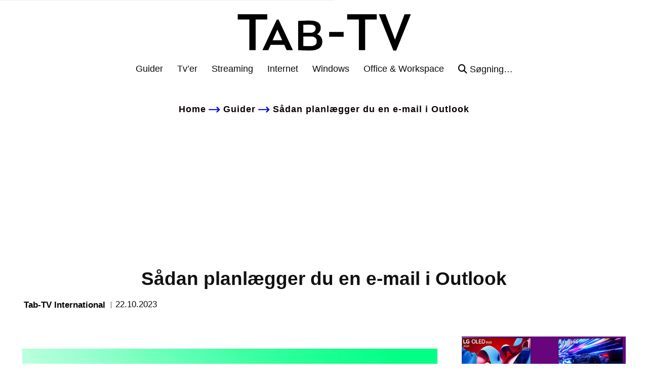

--- FILE ---
content_type: text/html; charset=utf-8
request_url: https://www.google.com/recaptcha/api2/aframe
body_size: 268
content:
<!DOCTYPE HTML><html><head><meta http-equiv="content-type" content="text/html; charset=UTF-8"></head><body><script nonce="t8KkLfoQjigVm4SVW3MNKA">/** Anti-fraud and anti-abuse applications only. See google.com/recaptcha */ try{var clients={'sodar':'https://pagead2.googlesyndication.com/pagead/sodar?'};window.addEventListener("message",function(a){try{if(a.source===window.parent){var b=JSON.parse(a.data);var c=clients[b['id']];if(c){var d=document.createElement('img');d.src=c+b['params']+'&rc='+(localStorage.getItem("rc::a")?sessionStorage.getItem("rc::b"):"");window.document.body.appendChild(d);sessionStorage.setItem("rc::e",parseInt(sessionStorage.getItem("rc::e")||0)+1);localStorage.setItem("rc::h",'1769568561602');}}}catch(b){}});window.parent.postMessage("_grecaptcha_ready", "*");}catch(b){}</script></body></html>